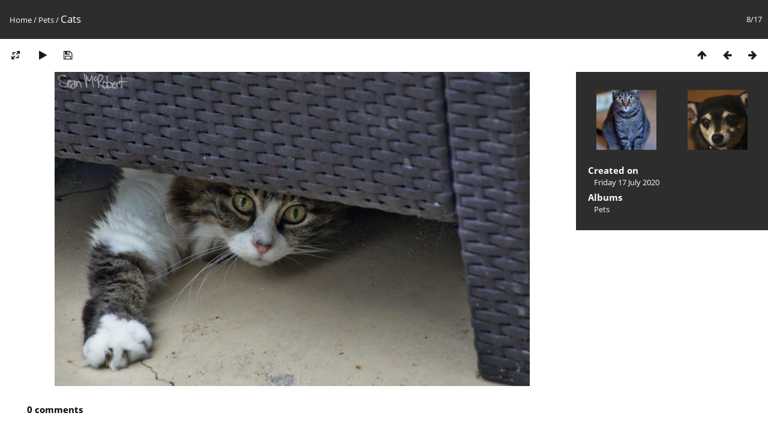

--- FILE ---
content_type: text/html; charset=utf-8
request_url: http://sean.mcrobert.us/picture.php?/322/category/10
body_size: 11299
content:
<!DOCTYPE html>
<html lang=en dir=ltr>
<head>
<title>Cats</title>
<link rel="shortcut icon" type="image/x-icon" href="themes/default/icon/favicon.ico">
<link rel="stylesheet" type="text/css" href="themes/modus/css/open-sans/open-sans.css"> 
<link rel="stylesheet" type="text/css" href="_data/combined/1ggwsyr.css"><link rel=canonical href="picture.php?/322">
<meta name=viewport content="width=device-width,initial-scale=1">

<script>if(document.documentElement.offsetWidth>1270)document.documentElement.className='wide'</script>

<meta name="generator" content="Piwigo (aka PWG), see piwigo.org">

<meta name="description" content="Cats - D7K_8952.jpg">


</head>

<body id=thePicturePage>

<div id="content">



<div class=titrePage id=imageHeaderBar><div class="imageNumber">8/17</div>
	<div class="browsePath">
		<a href="/">Home</a> / <a href="index.php?/category/10">Pets</a><span class="browsePathSeparator"> / </span><h2>Cats</h2>
	</div>
</div>

<div id="imageToolBar">

<div class="navigationButtons">

<a href="index.php?/category/10" title="Thumbnails" class="pwg-state-default pwg-button"> <span class="pwg-icon pwg-icon-arrow-n"></span><span class="pwg-button-text">Thumbnails</span> </a><a href="picture.php?/321/category/10" title="Previous : Cats" class="pwg-state-default pwg-button"> <span class="pwg-icon pwg-icon-arrow-w"></span><span class="pwg-button-text">Previous</span> </a><a href="picture.php?/834/category/10" title="Next : DSC 3676" class="pwg-state-default pwg-button pwg-button-icon-right"> <span class="pwg-icon pwg-icon-arrow-e"></span><span class="pwg-button-text">Next</span> </a>
</div>


<div class=actionButtonsWrapper><a id=imageActionsSwitch class=pwg-button><span class="pwg-icon pwg-icon-ellipsis"></span></a><div class="actionButtons">

<a id="derivativeSwitchLink" title="Photo sizes" class="pwg-state-default pwg-button" rel="nofollow"> <span class="pwg-icon pwg-icon-sizes"></span><span class="pwg-button-text">Photo sizes</span> </a> <div id="derivativeSwitchBox" class="switchBox"> <div class="switchBoxTitle">Photo sizes</div><span class="switchCheck" id="derivativeChecked2small" style="visibility:hidden">&#x2714; </span> <a href="javascript:changeImgSrc('_data/i/upload/2020/12/08/20201208143123-76111756-2s.jpg','2small','2small')">XXS - tiny<span class="derivativeSizeDetails"> (240 x 159)</span> </a><br><span class="switchCheck" id="derivativeCheckedxsmall" style="visibility:hidden">&#x2714; </span> <a href="javascript:changeImgSrc('_data/i/upload/2020/12/08/20201208143123-76111756-xs.jpg','xsmall','xsmall')">XS - extra small<span class="derivativeSizeDetails"> (432 x 286)</span> </a><br><span class="switchCheck" id="derivativeCheckedsmall" style="visibility:hidden">&#x2714; </span> <a href="javascript:changeImgSrc('_data/i/upload/2020/12/08/20201208143123-76111756-sm.jpg','small','small')">S - small<span class="derivativeSizeDetails"> (576 x 381)</span> </a><br><span class="switchCheck" id="derivativeCheckedmedium">&#x2714; </span> <a href="javascript:changeImgSrc('_data/i/upload/2020/12/08/20201208143123-76111756-me.jpg','medium','medium')">M - medium<span class="derivativeSizeDetails"> (792 x 524)</span> </a><br><span class="switchCheck" id="derivativeCheckedlarge" style="visibility:hidden">&#x2714; </span> <a href="javascript:changeImgSrc('_data/i/upload/2020/12/08/20201208143123-76111756-la.jpg','large','large')">L - large<span class="derivativeSizeDetails"> (1008 x 667)</span> </a><br><span class="switchCheck" id="derivativeCheckedxlarge" style="visibility:hidden">&#x2714; </span> <a href="javascript:changeImgSrc('_data/i/upload/2020/12/08/20201208143123-76111756-xl.jpg','xlarge','xlarge')">XL - extra large<span class="derivativeSizeDetails"> (1224 x 811)</span> </a><br><span class="switchCheck" id="derivativeCheckedxxlarge" style="visibility:hidden">&#x2714; </span> <a href="javascript:changeImgSrc('i.php?/upload/2020/12/08/20201208143123-76111756-xx.jpg','xxlarge','xxlarge')">XXL - huge<span class="derivativeSizeDetails"> (1656 x 1097)</span> </a><br><a href="javascript:phpWGOpenWindow('./upload/2020/12/08/20201208143123-76111756.jpg','xxx','scrollbars=yes,toolbar=no,status=no,resizable=yes')" rel="nofollow">Original</a></div>
<a href="picture.php?/322/category/10&amp;slideshow=" title="slideshow" class="pwg-state-default pwg-button" rel="nofollow"> <span class="pwg-icon pwg-icon-slideshow"></span><span class="pwg-button-text">slideshow</span> </a><a id="downloadSwitchLink" href="action.php?id=322&amp;part=e&amp;download" title="Download this file" class="pwg-state-default pwg-button" rel="nofollow"> <span class="pwg-icon pwg-icon-save"></span><span class="pwg-button-text">download</span> </a></div></div>
</div>

<div id="theImageAndInfos">
<div id="theImage">



<noscript><img src="_data/i/upload/2020/12/08/20201208143123-76111756-me.jpg" width="792" height="524" alt="D7K_8952.jpg" id="theMainImage" usemap="#mapmedium" title="Cats - D7K_8952.jpg" itemprop=contentURL></noscript>

<img alt="D7K_8952.jpg" id="theMainImage" usemap="#mapmedium" title="Cats - D7K_8952.jpg">

<map name="map2small"><area shape=rect coords="0,0,60,159" href="picture.php?/321/category/10" title="Previous : Cats" alt="Cats"><area shape=rect coords="60,0,179,39" href="index.php?/category/10" title="Thumbnails" alt="Thumbnails"><area shape=rect coords="180,0,240,159" href="picture.php?/834/category/10" title="Next : DSC 3676" alt="DSC 3676"></map><map name="mapxsmall"><area shape=rect coords="0,0,108,286" href="picture.php?/321/category/10" title="Previous : Cats" alt="Cats"><area shape=rect coords="108,0,322,71" href="index.php?/category/10" title="Thumbnails" alt="Thumbnails"><area shape=rect coords="324,0,432,286" href="picture.php?/834/category/10" title="Next : DSC 3676" alt="DSC 3676"></map><map name="mapsmall"><area shape=rect coords="0,0,144,381" href="picture.php?/321/category/10" title="Previous : Cats" alt="Cats"><area shape=rect coords="144,0,429,95" href="index.php?/category/10" title="Thumbnails" alt="Thumbnails"><area shape=rect coords="433,0,576,381" href="picture.php?/834/category/10" title="Next : DSC 3676" alt="DSC 3676"></map><map name="mapmedium"><area shape=rect coords="0,0,198,524" href="picture.php?/321/category/10" title="Previous : Cats" alt="Cats"><area shape=rect coords="198,0,591,131" href="index.php?/category/10" title="Thumbnails" alt="Thumbnails"><area shape=rect coords="595,0,792,524" href="picture.php?/834/category/10" title="Next : DSC 3676" alt="DSC 3676"></map><map name="maplarge"><area shape=rect coords="0,0,252,667" href="picture.php?/321/category/10" title="Previous : Cats" alt="Cats"><area shape=rect coords="252,0,752,166" href="index.php?/category/10" title="Thumbnails" alt="Thumbnails"><area shape=rect coords="757,0,1008,667" href="picture.php?/834/category/10" title="Next : DSC 3676" alt="DSC 3676"></map><map name="mapxlarge"><area shape=rect coords="0,0,306,811" href="picture.php?/321/category/10" title="Previous : Cats" alt="Cats"><area shape=rect coords="306,0,913,202" href="index.php?/category/10" title="Thumbnails" alt="Thumbnails"><area shape=rect coords="920,0,1224,811" href="picture.php?/834/category/10" title="Next : DSC 3676" alt="DSC 3676"></map><map name="mapxxlarge"><area shape=rect coords="0,0,414,1097" href="picture.php?/321/category/10" title="Previous : Cats" alt="Cats"><area shape=rect coords="414,0,1235,274" href="index.php?/category/10" title="Thumbnails" alt="Thumbnails"><area shape=rect coords="1245,0,1656,1097" href="picture.php?/834/category/10" title="Next : DSC 3676" alt="DSC 3676"></map>


</div><div id="infoSwitcher"></div><div id="imageInfos">
	<div class="navThumbs">
			<a class="navThumb" id="linkPrev" href="picture.php?/321/category/10" title="Previous : Cats" rel="prev">
				<span class="thumbHover prevThumbHover"></span>
				<img src="_data/i/upload/2020/12/08/20201208143122-7c905b83-sq.jpg" alt="Cats">
			</a>
			<a class="navThumb" id="linkNext" href="picture.php?/834/category/10" title="Next : DSC 3676" rel="next">
				<span class="thumbHover nextThumbHover"></span>
				<img src="_data/i/upload/2022/04/17/20220417082806-30f4cc0c-sq.png" alt="DSC 3676">
			</a>
	</div>

<dl id="standard" class="imageInfoTable">
<div id="datecreate" class="imageInfo"> <dt>Created on</dt> <dd><a href="index.php?/created-monthly-list-2020-07-17" rel="nofollow">Friday 17 July 2020</a></dd> </div><div id="Categories" class="imageInfo"> <dt>Albums</dt> <dd> <ul><li><a href="index.php?/category/10">Pets</a></li></ul> </dd> </div>

</dl>

</div>
</div>

<div id="comments" class="noCommentContent"><div id="commentsSwitcher"></div>
	<h3>0 comments</h3>

	<div id="pictureComments">
		<div style="clear:both"></div>
	</div>

</div>


</div>
<div id="copyright">

	Powered by	<a href="https://piwigo.org">Piwigo</a>
	
<script type="text/javascript" src="_data/combined/1xdq21.js"></script>
<script type="text/javascript">//<![CDATA[

RVAS = {
derivatives: [
{w:240,h:159,url:'_data/i/upload/2020/12/08/20201208143123-76111756-2s.jpg',type:'2small'},{w:432,h:286,url:'_data/i/upload/2020/12/08/20201208143123-76111756-xs.jpg',type:'xsmall'},{w:576,h:381,url:'_data/i/upload/2020/12/08/20201208143123-76111756-sm.jpg',type:'small'},{w:792,h:524,url:'_data/i/upload/2020/12/08/20201208143123-76111756-me.jpg',type:'medium'},{w:1008,h:667,url:'_data/i/upload/2020/12/08/20201208143123-76111756-la.jpg',type:'large'},{w:1224,h:811,url:'_data/i/upload/2020/12/08/20201208143123-76111756-xl.jpg',type:'xlarge'},{w:1656,h:1097,url:'i.php?/upload/2020/12/08/20201208143123-76111756-xx.jpg',type:'xxlarge'}],
cp: '/'
}
rvas_choose();
document.onkeydown = function(e){e=e||window.event;if (e.altKey) return true;var target=e.target||e.srcElement;if (target && target.type) return true;var keyCode=e.keyCode||e.which, docElem=document.documentElement, url;switch(keyCode){case 63235: case 39: if (e.ctrlKey || docElem.scrollLeft==docElem.scrollWidth-docElem.clientWidth)url="picture.php?/834/category/10"; break;case 63234: case 37: if (e.ctrlKey || docElem.scrollLeft==0)url="picture.php?/321/category/10"; break;case 36: if (e.ctrlKey)url="picture.php?/315/category/10"; break;case 35: if (e.ctrlKey)url="picture.php?/821/category/10"; break;case 38: if (e.ctrlKey)url="index.php?/category/10"; break;}if (url) {window.location=url.replace("&amp;","&"); return false;}return true;}
function changeImgSrc(url,typeSave,typeMap)
{
	var theImg = document.getElementById("theMainImage");
	if (theImg)
	{
		theImg.removeAttribute("width");theImg.removeAttribute("height");
		theImg.src = url;
		theImg.useMap = "#map"+typeMap;
	}
	jQuery('#derivativeSwitchBox .switchCheck').css('visibility','hidden');
	jQuery('#derivativeChecked'+typeMap).css('visibility','visible');
	document.cookie = 'picture_deriv='+typeSave+';path=/';
}
(window.SwitchBox=window.SwitchBox||[]).push("#derivativeSwitchLink", "#derivativeSwitchBox");
//]]></script>
<script type="text/javascript">
(function() {
var s,after = document.getElementsByTagName('script')[document.getElementsByTagName('script').length-1];
s=document.createElement('script'); s.type='text/javascript'; s.async=true; s.src='_data/combined/77ton2.js';
after = after.parentNode.insertBefore(s, after);
})();
</script>
</div>
</body>
</html>